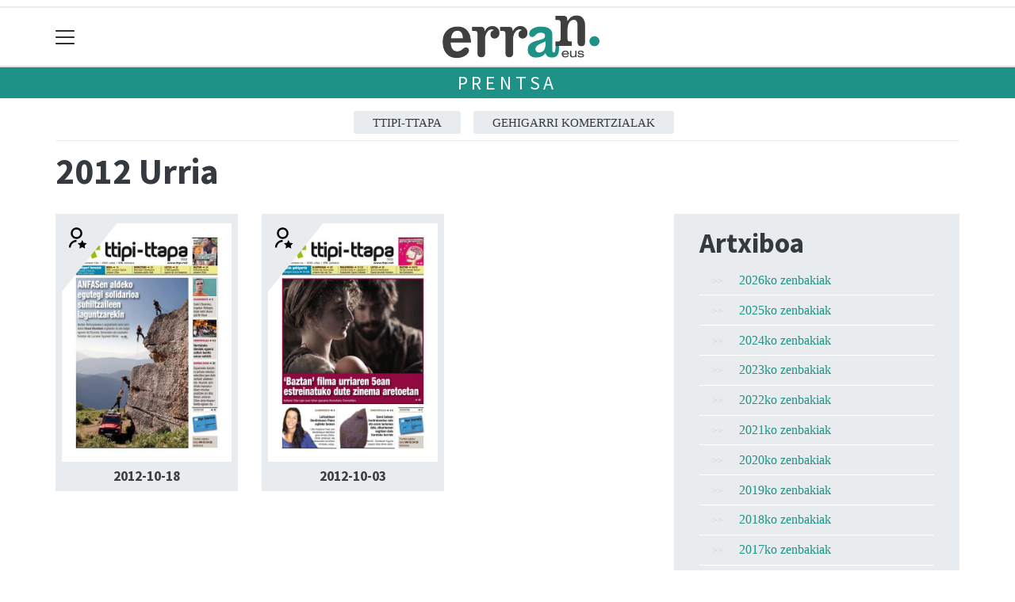

--- FILE ---
content_type: text/html; charset=utf-8
request_url: https://erran.eus/prentsa/data/2012/10
body_size: 7578
content:

<!DOCTYPE html>
<html lang="eu">
    <head>
        
        <!-- Google Tag Manager -->
        <script>
        window.dataLayer = window.dataLayer || [];

        dataLayer.push({
            'user_authenticated': 'False',
        });

        </script>
        <!-- Global site tag (gtag.js) - Google Analytics -->
<script async src="https://www.googletagmanager.com/gtag/js?id=UA-57936517-1"></script>
<script>
  window.dataLayer = window.dataLayer || [];
  function gtag(){dataLayer.push(arguments);}
  gtag('js', new Date());

  gtag('config', 'UA-57936517-1');
</script>

<!-- Google tag (gtag.js)  GA4 JOXEK GEHITUA 2024-03-27-->
<script async src="https://www.googletagmanager.com/gtag/js?id=G-GSS09RLSKM"></script>
<script>
  window.dataLayer = window.dataLayer || [];
  function gtag(){dataLayer.push(arguments);}
  gtag('js', new Date());

  gtag('config', 'G-GSS09RLSKM');
</script>
        <meta charset="utf-8">
        <meta name="viewport"
              content="width=device-width, initial-scale=1, shrink-to-fit=no">
        
        
        
            


    
        <meta property="canonical" content="https://erran.eus/prentsa/data/2012/10" />
    

    
        <meta property="default:image" content="https://erran.eus/static/img/logoa.png" />
    

    
        <meta property="image" content="https://erran.eus/static/img/logoa.png" />
    

    
        <meta property="keywords" content="prentsa, erran.eus" />
    

    
        <link rel="me" href="https://matx.eus/@erran" />
    

    
        <link rel="me" href="https://tkm.eus/@ttipittapa_erran" />
    

    
        <link rel="me" href="https://tkm.eus/@xorroxin" />
    

    
        <meta property="robots" content="index, follow" />
    

    
        <title>Prentsa - Erran.eus</title>
    


        
        
        
        
            <link rel="apple-touch-icon"
                  href="/static/img/favicons/fav196.png?v=15.14.0"
                  type="image/png"
                  sizes="196x196" />
            <link rel="apple-touch-icon"
                  href="/static/img/favicons/fav180.png?v=15.14.0"
                  type="image/png"
                  sizes="180x180" />
            <link rel="apple-touch-icon"
                  href="/static/img/favicons/fav128.png?v=15.14.0"
                  type="image/png"
                  sizes="128x128" />
            <link rel="apple-touch-icon"
                  href="/static/img/favicons/fav64.png?v=15.14.0"
                  type="image/png"
                  sizes="64x64" />
            <link rel="apple-touch-icon"
                  href="/static/img/favicons/fav16.png?v=15.14.0"
                  type="image/png"
                  sizes="16x16" />
            <link rel="manifest"
                  href="/static/img/favicons/site.webmanifest?v=15.14.0">
            <link rel="mask-icon"
                  href="/static/img/favicons/safari-pinned-tab.svg?v=15.14.0"
                  color="#999999">
            <meta name="msapplication-TileColor" content="#999999">
            <meta name="theme-color" content="#ffffff">
            <meta name="google" content="notranslate" />
        
        <!-- Bootstrap CSS -->
        <link rel="stylesheet"
              href="/static/css/bootstrap/bootstrap.min.css">
        <link rel="stylesheet" href="/static/CACHE/css/output.947506e2076a.css" type="text/css"><link rel="stylesheet" href="/static/CACHE/css/output.d5187c355557.css" type="text/css" media="screen"><link rel="stylesheet" href="/static/CACHE/css/output.7e871a4bb113.css" type="text/css"><link rel="stylesheet" href="/static/CACHE/css/output.4dd5bef6409d.css" type="text/css" media="screen">
        
        <!-- Bootstrap JS -->
        <script src="/static/CACHE/js/output.50f41c38a4b3.js"></script>
<script src="/static/CACHE/js/output.af88a8133b79.js" defer></script>
<script src="/static/CACHE/js/output.49e3be85124d.js"></script>
        <script src="/static/js/pagination.js"></script>
        <script src="/static/js/tempusdominus-bootstrap-4.min.js"></script>
        <link rel="stylesheet"
              type="text/css"
              href="/static/css/tempusdominus-bootstrap-4.min.css" />
        
        
        <script type="text/javascript">
        $(document).ready(function () {
            $("#useroptions").load('/erabiltzaileak/useroptions?url=' + location.href);
            $("#headerjs").load('/erabiltzaileak/headerjs');
        });
        </script>
        <!-- Google Tag Manager -->
        <script>
        (function (w, d, s, l, i) {
            w[l] = w[l] || []; w[l].push({
                'gtm.start':
                    new Date().getTime(), event: 'gtm.js'
            }); var f = d.getElementsByTagName(s)[0],
                j = d.createElement(s), dl = l != 'dataLayer' ? '&l=' + l : ''; j.async = true; j.src =
                    'https://www.googletagmanager.com/gtm.js?id=' + i + dl; f.parentNode.insertBefore(j, f);
        })(window, document, 'script', 'dataLayer', 'GTM-WB443R2');
        </script>
        <!-- End Google Tag Manager -->
        <script async='async' src='https://www.googletagservices.com/tag/js/gpt.js'></script>
<script>
  var googletag = googletag || {};
  googletag.cmd = googletag.cmd || [];
</script>
<script type='text/javascript'>
    googletag.cmd.push(function() {

        googletag.defineSlot('/6115446/ERRAN/btn1', [300, 75], 'div-gpt-ad-1457084813629-0').addService(googletag.pubads());
        googletag.defineSlot('/6115446/ERRAN/btn2', [300, 75], 'div-gpt-ad-1457084813629-1').addService(googletag.pubads());
        googletag.defineSlot('/6115446/ERRAN/btn3', [300, 75], 'div-gpt-ad-1457084813629-2').addService(googletag.pubads());
        googletag.defineSlot('/6115446/ERRAN/ldb1', [[728, 90], [980, 90]], 'div-gpt-ad-1457084813629-3').addService(googletag.pubads());
        googletag.defineSlot('/6115446/ERRAN/ldb2', [[728, 90], [980, 90]], 'div-gpt-ad-1457084813629-4').addService(googletag.pubads());
        googletag.defineSlot('/6115446/ERRAN/mpu1', [[300, 600], [300, 250]], 'div-gpt-ad-1457084813629-5').addService(googletag.pubads());
        googletag.defineSlot('/6115446/ERRAN/mpu2', [[300, 600], [300, 250]], 'div-gpt-ad-1457084813629-6').addService(googletag.pubads());
        googletag.defineSlot('/6115446/ERRAN/mpu3', [[300, 600], [300, 250]], 'div-gpt-ad-1457084813629-7').addService(googletag.pubads());
        googletag.defineSlot('/6115446/ERRAN/mpu4', [[300, 600], [300, 250]], 'div-gpt-ad-1457084813629-8').addService(googletag.pubads());
        googletag.defineSlot('/6115446/ERRAN/mpu5', [[300, 600], [300, 250]], 'div-gpt-ad-1457084813629-11').addService(googletag.pubads());
        googletag.defineSlot('/6115446/ERRAN/mpu6', [[300, 600], [300, 250]], 'div-gpt-ad-1457084813629-12').addService(googletag.pubads());
        googletag.defineSlot('/6115446/ERRAN/ldbm1', [320, 50], 'div-gpt-ad-1457084813629-9').addService(googletag.pubads());
        googletag.defineSlot('/6115446/ERRAN/ldbm2', [320, 50], 'div-gpt-ad-1457084813629-10').addService(googletag.pubads());
        
        googletag.pubads().enableSingleRequest();
        googletag.pubads().collapseEmptyDivs(true);
        googletag.enableServices();
    });
</script>

    </head>
    <body 
          
          
          >
        <div class="container publitop mb-2 text-center">
            
                <div id='div-gpt-ad-1457084813629-3'
     style='min-height:90px;'>
    <script type='text/javascript'>googletag.cmd.push(function() { googletag.display('div-gpt-ad-1457084813629-3'); });</script>
</div>

            
        </div>
        <script>
        $(document).ready(function () {
            $('#navbarSupportedContent').on('shown.bs.collapse', function (e) {
                // Action to execute once the collapsible area is expanded
                $('#sticky-header-wrapper').removeClass('sticky-top');
                window.scrollTo(0, 0);
            });
            $('#navbarSupportedContent').on('hidden.bs.collapse', function (e) {
                // Action to execute once the collapsible area is expanded
                $('#sticky-header-wrapper').addClass('sticky-top');
            })

        });

        </script>
        


        <div class="sticky-top bg-white tk-header" id="sticky-header-wrapper">
            <div class="container">
                <nav class="navbar navbar-light p-0 row">
                    <div class="col-md-auto col-2 text-left align-middle h-100 d-inline-block p-0">
                        <button class="navbar-toggler my-1 border-0"
                                type="button"
                                data-toggle="collapse"
                                data-target="#navbarSupportedContent"
                                aria-controls="navbarSupportedContent"
                                aria-expanded="false"
                                aria-label="Toggle navigation">
                            <span class="navbar-toggler-icon"></span>
                        </button>
                    </div>
                    <div id="logocontainer"
                         class="col text-center align-middle h-100 d-inline-block px-1">
                        <a class="navbar-brand default-logo my-1 mx-0" href="/">
                            
                            
                                <img src="/static/img/logoa.png?v=15.14.0"
                                     class="img-fluid"
                                     alt="https://erran.eus logoa" />
                            
                        </a>
                    </div>
                    <div class="col-md-auto col-2 text-right align-middle h-100 d-inline-block p-0">
                        <form id="useroptions" class="navbar-right my-1">
                        </form>
                    </div>
                    <div class="collapse navbar-collapse" id="navbarSupportedContent">
<div class="row mb-3 pb-3 border-bottom">
    <div class="col-md-4 ">
        <form class="form-inline"
              method="GET"
              action="/bilaketa">
            <input class="form-control col-9 ml-3"
                   type="search"
                   placeholder="Bilatu..."
                   aria-label="Bilatu"
                   name="bilaketa" />
            <input type="hidden" name="webguneak" value="erran" />
            <input type="hidden" name="ordena" value="berritasuna" />
            <span class="ml-2">
                <button type="submit" class="btn btn-light">
                    <i class="fa-solid fa-magnifying-glass" aria-hidden="true"></i>
                </button>
            </span>
        </form>
    </div>
</div>
<div class="row">

          <div class="col-md-4 menua01">
                <ul class="navbar-nav mr-auto">

                    <li class="nav-item dropdown">
                            <a class="nav-link dropdown-toggle" href="#" id="navbarDropdown" role="button" data-toggle="dropdown" aria-haspopup="true" aria-expanded="false">
                              Eskualdeak
                            </a>
                            <div class="dropdown-menu" aria-labelledby="navbarDropdown">
                              <a class="dropdown-item" href="/baztan/">Baztan</a>
                              <a class="dropdown-item" href="/bertizarana/">Bertizarana</a>
                              <a class="dropdown-item" href="/bortziriak/">Bortziriak</a>
                              <a class="dropdown-item" href="/leitzaldea/">Leitzaldea</a>
                              <a class="dropdown-item" href="/mendialdea/">Mendialdea</a>
                              <a class="dropdown-item" href="/xareta/">Xareta</a>
                              <a class="dropdown-item" href="/malerreka/">Malerreka</a>
                            </div>
                    </li>
                    <div class="dropdown-divider"></div>



                    <li class="nav-item dropdown">
                            <a class="nav-link dropdown-toggle" href="#" id="navbarDropdown" role="button" data-toggle="dropdown" aria-haspopup="true" aria-expanded="false">
                              Gaiak
                            </a>
                            <div class="dropdown-menu" aria-labelledby="navbarDropdown">
                              <a class="dropdown-item" href="/bestak/">Bestak</a>
                              <a class="dropdown-item" href="/ekonomia/">Ekonomia  </a>
                              <a class="dropdown-item" href="/euskara/">Euskara</a>
                              <a class="dropdown-item" href="/gertaerak/">Gertaerak</a>
                              <a class="dropdown-item" href="/gizartea/">Gizartea</a>
                              <a class="dropdown-item" href="/hezkuntza/">Hezkuntza</a>
                              <a class="dropdown-item" href="/kirola/">Kirola</a>
                              <a class="dropdown-item" href="/kultura/">Kultura</a>
                              <a class="dropdown-item" href="/ondarea/">Ondarea</a>
                              <a class="dropdown-item" href="/politika/">Politika</a>
                            </div>

                    </li>
                    <div class="dropdown-divider"></div>

                     <li class="nav-item">
                         <a class="nav-link" href="/irratia/">Xorroxin Irratia</a>
                    </li>

                    <div class="dropdown-divider"></div>


                    <li class="nav-item dropdown">
                     <li class="nav-item">
                         <a class="nav-link" href="/prentsa/">Ttipi-ttapa</a>
                    </li>
                    <div class="dropdown-divider"></div>


                    <li class="nav-item dropdown">
                     <li class="nav-item">
                         <a class="nav-link" href="/sailkatuak/">Merkatu Ttikia</a>
                    </li>
                    <div class="dropdown-divider"></div>


                    <li class="nav-item dropdown">
                     <li class="nav-item">
                         <a class="nav-link" href="/zorionagurrak/">Zorion agurrak</a>
                    </li>
                    <div class="dropdown-divider"></div>


                    <li class="nav-item dropdown">
                     <li class="nav-item">
                         <a class="nav-link" href="/eskelak/">Eskelak</a>
                    </li>
                    <div class="dropdown-divider"></div>

                </ul>

          </div><!-- menua01 -->

          <div class="col-md-4 menua02">
              <div class="row">
                  <div class="col-12">
                      <ul class="navbar-nav mr-auto">
                          <li class="nav-item"><a class="nav-link" href="/agenda/"><i class="fas fa-calendar-alt"></i>Agenda</a></li>
                          <li class="nav-item"><a class="nav-link" href="/gida/"><i class="fas fa-shopping-bag"></i></i>Gida komertziala</a></li>
                          <li class="nav-item"><a class="nav-link" href="/telefono-gida/"><i class="fas fa-phone"></i></i>Telefono gida</a></li>
                          <li class="nav-item"><a class="nav-link" href="/galeriak/"><i class="fas fa-images"></i>Argazki-galeriak</a></li>
                          <li class="nav-item"><a class="nav-link" href="/bideoak/"><i class="fas fa-video"></i>Bideoak</a></li>
                          <li class="nav-item"><a class="nav-link" href="/eguraldia"><i class="fas fa-sun"></i>Eguraldia</a></li>
                          <li class="nav-item"><a class="nav-link" href="/bereziak/"><i class="fas fa-stream"></i>Bereziak</a></li>
                          <li class="nav-item"><a class="nav-link" href="/komunitatea/"><i class="fas fa-user-friends"></i>Komunitatea</a></li>
                      </ul>
                  </div>
              </div> <!-- row -->
              </div><!-- menua02 -->

          <div class="col-md-4 menua03">

              <ul class="navbar-nav mr-auto">
                  <li class="nav-item"><a class="nav-link" href="/honi-buruz/">Ttipi-Ttapa Fundazioa</a></li>
                  <li class="nav-item"><a class="nav-link" href="http://ttipi.eus/ttipi-txartela/">Ttipi Txartela</a></li>
                  <li class="nav-item"><a class="nav-link" href="http://kulturkari.com/">Kulturkari</a></li>
                  <li class="nav-item"><a class="nav-link" href="/publizitatea">Publizitatea</a></li>
                  <li class="nav-item"><a class="nav-link" href="/argitaratze-datak/">Argitaratze datak</a></li>
                  <li class="nav-item"><a class="nav-link" href="/cies-datuak/">CIES datuak</a></li>
                  <li class="nav-item"><a class="nav-link" href="/kontaktua/">Harremanetarako</a></li>
                  <li class="nav-item"><a class="nav-link" href="/bazkidetu/">Ttipi-Ttapa harpidetza</a></li>
              </ul>
          </div><!-- menua 03 -->
      </div><!-- row -->
<div class="row sare_sozialak_menua">
    <div class="col-md-6 sare_sozialak">


<a href="https://tkm.eus/@ttipittapa_erran"><i class="fa-brands fa-mastodon"></i></a>


<a href="mailto:info@ttipi.eus"><i class="fa-regular fa-envelope"></i></a></div>
    <div class="col-md-6 tokikom_logoa">
        <img src="/static/img/logo_tokikom_menu.png"
             alt="Tokikom menuko logotipoa" />
    </div>
</div>
</div>
                </nav>
            </div>
            <div class="border m-0"></div>
            <div>
                
                    <div class="tk-subheader tk-subheadereffect text-center text-uppercase mb-3">
                        
    <div id="header-title">
        <a href="/prentsa/">Prentsa</a>
    </div>

                    </div>
                
            </div>
            <div id="headerjs"></div>
        </div>
        <div id="tk-maincontainer">
            
            
            
            
            
                <div class="tk-content">
                    <div class="container">
                        <div class="row">
                            <div class="col-12">
                                
    <nav class="navbar navbar-expand navbar-light tk-menuhorizontala p-0">
    <div class="navbar-collapse">
        <ul class="navbar-nav mr-auto text-uppercase small list-unstyled">
            
                <li class="nav-item">
                    <a class="nav-link" href="/prentsa/ttipi-ttapa/">ttipi-ttapa</a>
                </li>
            
                <li class="nav-item">
                    <a class="nav-link" href="/prentsa/gehigarri-komertzialak/">GEHIGARRI KOMERTZIALAK</a>
                </li>
            
        </ul>
    </div>
</nav>

                                
    
        <h1>2012 Urria</h1>
    
    
    <div class="row">
        <div class="col-sm-8">
            <div class="row">
                
                
                    <div class="col-sm-4 mb-3">
                        <div class="tk-paper-item exclusive-content">
                            <a href="/prentsa/344">
                                <img src="https://erran.tok-md.com/argazkiak/ncP/cache/1423146124_tokikom_700x700.jpg"
                                     alt="344 alea" />
                            </a>
                            <h6>
                                <a href="/prentsa/344">2012-10-18</a>
                            </h6>
                        </div>
                    </div>
                    
                
                    <div class="col-sm-4 mb-3">
                        <div class="tk-paper-item exclusive-content">
                            <a href="/prentsa/342">
                                <img src="https://erran.tok-md.com/argazkiak/TIT/cache/1423146095_tokikom_700x700.jpg"
                                     alt="342 alea" />
                            </a>
                            <h6>
                                <a href="/prentsa/342">2012-10-03</a>
                            </h6>
                        </div>
                    </div>
                    
                
                
</nav>
            </div>
        </div>
        <div class="col-sm-4">
            
            <div class="tk-aleak">
                <ul class="list-unstyled">
                    <h2>Artxiboa</h2>
                    
                        <li>
                            <a href="/prentsa/data/2026">2026ko zenbakiak</a>
                            
                        </li>
                    
                        <li>
                            <a href="/prentsa/data/2025">2025ko zenbakiak</a>
                            
                        </li>
                    
                        <li>
                            <a href="/prentsa/data/2024">2024ko zenbakiak</a>
                            
                        </li>
                    
                        <li>
                            <a href="/prentsa/data/2023">2023ko zenbakiak</a>
                            
                        </li>
                    
                        <li>
                            <a href="/prentsa/data/2022">2022ko zenbakiak</a>
                            
                        </li>
                    
                        <li>
                            <a href="/prentsa/data/2021">2021ko zenbakiak</a>
                            
                        </li>
                    
                        <li>
                            <a href="/prentsa/data/2020">2020ko zenbakiak</a>
                            
                        </li>
                    
                        <li>
                            <a href="/prentsa/data/2019">2019ko zenbakiak</a>
                            
                        </li>
                    
                        <li>
                            <a href="/prentsa/data/2018">2018ko zenbakiak</a>
                            
                        </li>
                    
                        <li>
                            <a href="/prentsa/data/2017">2017ko zenbakiak</a>
                            
                        </li>
                    
                        <li>
                            <a href="/prentsa/data/2016">2016ko zenbakiak</a>
                            
                        </li>
                    
                        <li>
                            <a href="/prentsa/data/2015">2015ko zenbakiak</a>
                            
                        </li>
                    
                        <li>
                            <a href="/prentsa/data/2014">2014ko zenbakiak</a>
                            
                        </li>
                    
                        <li>
                            <a href="/prentsa/data/2013">2013ko zenbakiak</a>
                            
                        </li>
                    
                        <li>
                            <a href="/prentsa/data/2012">2012ko zenbakiak</a>
                            
                                <ul>
                                    
                                        <li >
                                            <a href="/prentsa/data/2012/1">Urtarrila</a>
                                        </li>
                                    
                                        <li >
                                            <a href="/prentsa/data/2012/2">Otsaila</a>
                                        </li>
                                    
                                        <li >
                                            <a href="/prentsa/data/2012/3">Martxoa</a>
                                        </li>
                                    
                                        <li >
                                            <a href="/prentsa/data/2012/4">Apirila</a>
                                        </li>
                                    
                                        <li >
                                            <a href="/prentsa/data/2012/5">Maiatza</a>
                                        </li>
                                    
                                        <li >
                                            <a href="/prentsa/data/2012/6">Ekaina</a>
                                        </li>
                                    
                                        <li >
                                            <a href="/prentsa/data/2012/7">Uztaila</a>
                                        </li>
                                    
                                        <li >
                                            <a href="/prentsa/data/2012/8">Abuztua</a>
                                        </li>
                                    
                                        <li >
                                            <a href="/prentsa/data/2012/9">Iraila</a>
                                        </li>
                                    
                                        <li class="selected">
                                            <a href="/prentsa/data/2012/10">Urria</a>
                                        </li>
                                    
                                        <li >
                                            <a href="/prentsa/data/2012/11">Azaroa</a>
                                        </li>
                                    
                                        <li >
                                            <a href="/prentsa/data/2012/12">Abendua</a>
                                        </li>
                                    
                                </ul>
                            
                        </li>
                    
                        <li>
                            <a href="/prentsa/data/2011">2011ko zenbakiak</a>
                            
                        </li>
                    
                        <li>
                            <a href="/prentsa/data/2010">2010ko zenbakiak</a>
                            
                        </li>
                    
                        <li>
                            <a href="/prentsa/data/2009">2009ko zenbakiak</a>
                            
                        </li>
                    
                        <li>
                            <a href="/prentsa/data/2008">2008ko zenbakiak</a>
                            
                        </li>
                    
                        <li>
                            <a href="/prentsa/data/2007">2007ko zenbakiak</a>
                            
                        </li>
                    
                        <li>
                            <a href="/prentsa/data/2006">2006ko zenbakiak</a>
                            
                        </li>
                    
                        <li>
                            <a href="/prentsa/data/2005">2005ko zenbakiak</a>
                            
                        </li>
                    
                        <li>
                            <a href="/prentsa/data/2004">2004ko zenbakiak</a>
                            
                        </li>
                    
                        <li>
                            <a href="/prentsa/data/2003">2003ko zenbakiak</a>
                            
                        </li>
                    
                        <li>
                            <a href="/prentsa/data/2002">2002ko zenbakiak</a>
                            
                        </li>
                    
                        <li>
                            <a href="/prentsa/data/2001">2001ko zenbakiak</a>
                            
                        </li>
                    
                        <li>
                            <a href="/prentsa/data/2000">2000ko zenbakiak</a>
                            
                        </li>
                    
                        <li>
                            <a href="/prentsa/data/1999">1999ko zenbakiak</a>
                            
                        </li>
                    
                        <li>
                            <a href="/prentsa/data/1998">1998ko zenbakiak</a>
                            
                        </li>
                    
                        <li>
                            <a href="/prentsa/data/1997">1997ko zenbakiak</a>
                            
                        </li>
                    
                        <li>
                            <a href="/prentsa/data/1996">1996ko zenbakiak</a>
                            
                        </li>
                    
                        <li>
                            <a href="/prentsa/data/1995">1995ko zenbakiak</a>
                            
                        </li>
                    
                        <li>
                            <a href="/prentsa/data/1994">1994ko zenbakiak</a>
                            
                        </li>
                    
                        <li>
                            <a href="/prentsa/data/1993">1993ko zenbakiak</a>
                            
                        </li>
                    
                        <li>
                            <a href="/prentsa/data/1992">1992ko zenbakiak</a>
                            
                        </li>
                    
                        <li>
                            <a href="/prentsa/data/1991">1991ko zenbakiak</a>
                            
                        </li>
                    
                        <li>
                            <a href="/prentsa/data/1990">1990ko zenbakiak</a>
                            
                        </li>
                    
                        <li>
                            <a href="/prentsa/data/1989">1989ko zenbakiak</a>
                            
                        </li>
                    
                        <li>
                            <a href="/prentsa/data/1988">1988ko zenbakiak</a>
                            
                        </li>
                    
                        <li>
                            <a href="/prentsa/data/1987">1987ko zenbakiak</a>
                            
                        </li>
                    
                        <li>
                            <a href="/prentsa/data/1986">1986ko zenbakiak</a>
                            
                        </li>
                    
                        <li>
                            <a href="/prentsa/data/1985">1985ko zenbakiak</a>
                            
                        </li>
                    
                        <li>
                            <a href="/prentsa/data/1984">1984ko zenbakiak</a>
                            
                        </li>
                    
                        <li>
                            <a href="/prentsa/data/1983">1983ko zenbakiak</a>
                            
                        </li>
                    
                        <li>
                            <a href="/prentsa/data/1982">1982ko zenbakiak</a>
                            
                        </li>
                    
                        <li>
                            <a href="/prentsa/data/1981">1981ko zenbakiak</a>
                            
                        </li>
                    
                </ul>
            </div>
        </div>
    </div>

                            </div>
                        </div>
                    </div>
                </div>
            
        </div>
        <div class="container publibottom py-1 text-center">
            
                <div id='div-gpt-ad-1457084813629-4'
     >
    <script type='text/javascript'>googletag.cmd.push(function() { googletag.display('div-gpt-ad-1457084813629-4'); });</script>
</div>

            
        </div>
        <footer>
            
                <div class="tk-footer-content text-center p-3 pt-5 ">
                    <div class="container">
                        


    <address>
        <p><strong>ERRAN.EUS / TTIPI-TTAPA</strong><br />
Koskontako bidea, 07 - 1 | 31770 LESAKA (Nafarroa)<br />
Tel: 948 63 54 58 <br />
Xorroxin irratia | Elizondo | T. 948581226<br />
Xorroxin irratia | Lesaka | T. 948638288 </p>

<p><a href="https://creativecommons.org/licenses/by-sa/3.0/es/legalcode.eu" rel="license"> <img alt="Creative Commons License" src="https://i.creativecommons.org/l/by-sa/3.0/88x31.png" /></a></p>

<p>Codesyntaxek garatua</p>
    </address>
    
        <ul class="social nav justify-content-center">
            
            
            
                <li class="nav-item">
                    <a href="https://tkm.eus/@ttipittapa_erran" class="nav-link">
                        <img src="/static/img/i_mastodon.png" alt="Mastodon logotipoa">
                    </a>
                </li>
            
            
            
            
            
                <li class="nav-item">
                    <a href="mailto:info@ttipi.eus" class="nav-link">
                        <img src="/static/img/i_mailto.png" alt="Email logotipoa">
                    </a>
                </li>
            
        </ul>
    


                        <ul class="nav justify-content-center text-uppercase tk-fontxsmall">
                            <li class="nav-item">
                                <a href="/honi-buruz/" class="nav-link text-light">Honi buruz</a>
                            </li>
                            <li class="nav-item">
                                <a href="/lege-oharra/" class="nav-link text-light">Lege oharra</a>
                            </li>
                            <li class="nav-item">
                                <a href="/publizitatea/" class="nav-link text-light">Publizitatea</a>
                            </li>
                            <li class="nav-item">
                                <a href="/parte-hartzea/" class="nav-link text-light">Arauak</a>
                            </li>
                            <li class="nav-item">
                                <a href="/kontaktua/" class="nav-link text-light">Harremanetarako</a>
                            </li>
                            <li class="nav-item">
                                <a href="/aktualitatea/rssak" class="nav-link text-light">Rss</a>
                            </li>
                            
                        </ul>
                    </div>
                </div>
                <div class="tk-footer-babesleak text-center text-white">
                    <div class="container"><a href="http://www.navarra.es/home_eu/"><img alt="Nafarroako gobernuaren logoa" src="https://erran.tok-md.com/pdfak/GN-V2-1_c-01.png" width="220" /></a> <a href="http://www.culturanavarra.es/eu/mekna-proiektuak/ttipi-ttapa-aldizkaria-webgunea-eta-multimedia-ekoizpenak-editatzea"><img alt="Mecna" src="https://erran.tok-md.com/pdfak/logo_MECNA_simple_RGB.jpg" width="100"/></a></div>
                </div>
                <div class="tk-footer-tokikom text-center bg-light p-3 hidden-xs-up">
                    <div class="container">
                        <a rel="nofollow" href="https://tokikom.eus">
                            <img src="/static/img/tk-logoa.png" alt="Tokikom logotipoa" />
                        </a>
                        <h5>Gertuko informazioa, euskaraz</h5>
                        <ul class="tk-medioak nav nav-pills justify-content-center text-uppercase small pt-2 my-2">
                            <li class="nav-item">
                                <a rel="nofollow"
                                   href="https://aiaraldea.eus"
                                   class="nav-link text-dark">Aiaraldea</a>
                            </li>
                            <li class="nav-item">
                                <a rel="nofollow" href="https://aikor.eus" class="nav-link text-dark">Aikor</a>
                            </li>
                            <li class="nav-item">
                                <a rel="nofollow" href="https://aiurri.eus" class="nav-link text-dark">Aiurri</a>
                            </li>
                            <li class="nav-item">
                                <a rel="nofollow" href="https://alea.eus" class="nav-link text-dark">Alea</a>
                            </li>
                            <li class="nav-item">
                                <a rel="nofollow" href="https://amezti.eus" class="nav-link text-dark">Amezti</a>
                            </li>
                            <li class="nav-item">
                                <a rel="nofollow" href="https://anboto.org" class="nav-link text-dark">Anboto</a>
                            </li>
                            <li class="nav-item">
                                <a rel="nofollow"
                                   href="https://antxetamedia.eus"
                                   class="nav-link text-dark">Antxeta irratia</a>
                            </li>
                            <li class="nav-item">
                                <a rel="nofollow" href="https://ataria.eus" class="nav-link text-dark">Ataria</a>
                            </li>
                            <li class="nav-item">
                                <a rel="nofollow"
                                   href="https://azpeitiaguka.eus"
                                   class="nav-link text-dark">Azpeitia Guka</a>
                            </li>
                            <li class="nav-item">
                                <a rel="nofollow"
                                   href="https://azkoitiaguka.eus"
                                   class="nav-link text-dark">Azkoitia Guka</a>
                            </li>
                            <li class="nav-item">
                                <a rel="nofollow" href="https://barrena.eus" class="nav-link text-dark">Barrena</a>
                            </li>
                            <li class="nav-item">
                                <a rel="nofollow" href="https://begitu.eus" class="nav-link text-dark">Begitu</a>
                            </li>
                            <li class="nav-item">
                                <a rel="nofollow" href="https://erran.eus" class="nav-link text-dark">Erran</a>
                            </li>
                            <li class="nav-item">
                                <a rel="nofollow"
                                   href="https://euskalerriairratia.eus"
                                   class="nav-link text-dark">
                                    Euskalerria
                                    Irratia
                                </a>
                            </li>
                            <li class="nav-item">
                                <a rel="nofollow" href="https://geuria.eus" class="nav-link text-dark">Geuria</a>
                            </li>
                            <li class="nav-item">
                                <a rel="nofollow" href="https://goiena.eus" class="nav-link text-dark">Goiena</a>
                            </li>
                            <li class="nav-item">
                                <a rel="nofollow" href="https://gitb.eus" class="nav-link text-dark">Goierri telebista</a>
                            </li>
                            <li class="nav-item">
                                <a rel="nofollow" href="https://guaixe.eus" class="nav-link text-dark">Guaixe</a>
                            </li>
                            <li class="nav-item">
                                <a rel="nofollow" href="https://guka.eus" class="nav-link text-dark">Guka</a>
                            </li>
                            <li class="nav-item">
                                <a rel="nofollow"
                                   href="https://guka.eus/telebista"
                                   class="nav-link text-dark">Guka telebista</a>
                            </li>
                            <li class="nav-item">
                                <a rel="nofollow" href="https://hiruka.eus" class="nav-link text-dark">Hiruka</a>
                            </li>
                            <li class="nav-item">
                                <a rel="nofollow" href="https://kronika.eus" class="nav-link text-dark">Kronika</a>
                            </li>
                            <li class="nav-item">
                                <a rel="nofollow" href="https://mailope.eus" class="nav-link text-dark">Mailope</a>
                            </li>
                            <li class="nav-item">
                                <a rel="nofollow" href="https://noaua.eus" class="nav-link text-dark">Noaua</a>
                            </li>
                            <li class="nav-item">
                                <a rel="nofollow" href="https://oizmendi.eus" class="nav-link text-dark">Oizmendi telebista</a>
                            </li>
                            <li class="nav-item">
                                <a rel="nofollow" href="https://orioguka.eus" class="nav-link text-dark">Orio Guka</a>
                            </li>
                            <li class="nav-item">
                                <a rel="nofollow"
                                   href="https://txintxarri.eus"
                                   class="nav-link text-dark">Txintxarri</a>
                            </li>
                            <li class="nav-item">
                                <a rel="nofollow"
                                   href="https://zarautzguka.eus"
                                   class="nav-link text-dark">Zarautz Guka</a>
                            </li>
                            <li class="nav-item">
                                <a rel="nofollow"
                                   href="https://zumaiaguka.eus"
                                   class="nav-link text-dark">Zumaia Guka</a>
                            </li>
                            <li class="nav-item">
                                <a rel="nofollow" href="https://28kanala.eus" class="nav-link text-dark">28 Kanala</a>
                            </li>
                        </ul>
                        <ul class="tk-medioderibatuak nav nav-pills justify-content-center">
                            <li class="nav-item">
                                <a rel="nofollow" href="https://matx.eus" class="nav-link text-dark">Matx</a>
                            </li>
                            <li class="nav-item">
                                <a rel="nofollow" href="https://gurean.eus" class="nav-link text-dark">Gurean</a>
                            </li>
                            <li class="nav-item">
                                <a rel="nofollow" href="https://ttap.eus" class="nav-link text-dark">Ttap</a>
                            </li>
                        </ul>
                        <div class="tk-iragarkiak small p-1">
                            <a rel="nofollow"
                               href="https://tokikom.eus/iragarleak"
                               class="text-dark">Tokikom publizitatea</a>
                        </div>
                        <div class="small">v15.14.0</div>
                    </div>
                </div>
            
        </footer>
        <!-- Elhuyar TTS -->
        
        <!-- *********** -->
        
        
        <!-- Google Tag Manager (noscript) -->
        <noscript><iframe src="https://www.googletagmanager.com/ns.html?id=GTM-WB443R2"
        height="0"
        width="0"
        style="display:none;
               visibility:hidden"></iframe></noscript>
        <!-- End Google Tag Manager (noscript) -->
        <script>window.$zoho=window.$zoho || {};$zoho.salesiq=$zoho.salesiq||{ready:function(){}}</script><script id="zsiqscript" src="https://salesiq.zohopublic.eu/widget?wc=siq013743a1b36e8ab707255765fe7a771a99b1515e3612dc541981171593fa70a9" defer></script>
    </body>
</html>


--- FILE ---
content_type: text/html; charset=utf-8
request_url: https://www.google.com/recaptcha/api2/aframe
body_size: 265
content:
<!DOCTYPE HTML><html><head><meta http-equiv="content-type" content="text/html; charset=UTF-8"></head><body><script nonce="ownE1ZEEciwEC15w1mZLbg">/** Anti-fraud and anti-abuse applications only. See google.com/recaptcha */ try{var clients={'sodar':'https://pagead2.googlesyndication.com/pagead/sodar?'};window.addEventListener("message",function(a){try{if(a.source===window.parent){var b=JSON.parse(a.data);var c=clients[b['id']];if(c){var d=document.createElement('img');d.src=c+b['params']+'&rc='+(localStorage.getItem("rc::a")?sessionStorage.getItem("rc::b"):"");window.document.body.appendChild(d);sessionStorage.setItem("rc::e",parseInt(sessionStorage.getItem("rc::e")||0)+1);localStorage.setItem("rc::h",'1768812396167');}}}catch(b){}});window.parent.postMessage("_grecaptcha_ready", "*");}catch(b){}</script></body></html>

--- FILE ---
content_type: application/javascript; charset=utf-8
request_url: https://fundingchoicesmessages.google.com/f/AGSKWxU9jdseS0h_jDpmdeNF1sjLxXVWqHa5QEdinEgVdxawf03ZpetA5Tr1NZ0it3SbvZZUZr_z4QfYLrx_hnXOy6AE2yWrHPRLqc-bC13f3hsfE0_9yEwY8SKYpcGdoDOjQw2vGpMHavQCQzDQuxBa6WLyqFlBcuDhw1gaHLjhuEz7ODmhsQ3y4RTrkmN7/_/ero.htm/googleadarticle._advertisementbar.-skyscrapper160x600..am/adv/
body_size: -1291
content:
window['e39f6f71-05ab-4ec7-ae13-c3a79ba232e8'] = true;

--- FILE ---
content_type: image/svg+xml
request_url: https://erran.eus/static/img/i_pribatua.svg?3c44b3fbe39a
body_size: 944
content:
<svg width="87" height="108" viewBox="0 0 87 108" fill="none" xmlns="http://www.w3.org/2000/svg">
<path d="M0 0H87L0 108V0Z" fill="#E9ECEF"/>
<path d="M26.5 32.9166V35.3333C24.5772 35.3333 22.7332 36.0971 21.3735 37.4567C20.0139 38.8164 19.25 40.6604 19.25 42.5833H16.8334C16.8334 40.0195 17.8518 37.5607 19.6647 35.7479C21.4775 33.935 23.9363 32.9166 26.5 32.9166ZM26.5 31.7083C22.4944 31.7083 19.25 28.4639 19.25 24.4583C19.25 20.4526 22.4944 17.2083 26.5 17.2083C30.5057 17.2083 33.75 20.4526 33.75 24.4583C33.75 28.4639 30.5057 31.7083 26.5 31.7083ZM26.5 29.2916C29.1705 29.2916 31.3334 27.1287 31.3334 24.4583C31.3334 21.7878 29.1705 19.6249 26.5 19.6249C23.8296 19.6249 21.6667 21.7878 21.6667 24.4583C21.6667 27.1287 23.8296 29.2916 26.5 29.2916ZM33.75 41.9791L30.1987 43.846L30.8766 39.8911L28.0044 37.0914L31.975 36.515L33.75 32.9166L35.5263 36.5138L39.4957 37.0914L36.6235 39.8923L37.3001 43.846L33.75 41.9791Z" fill="black"/>
</svg>
